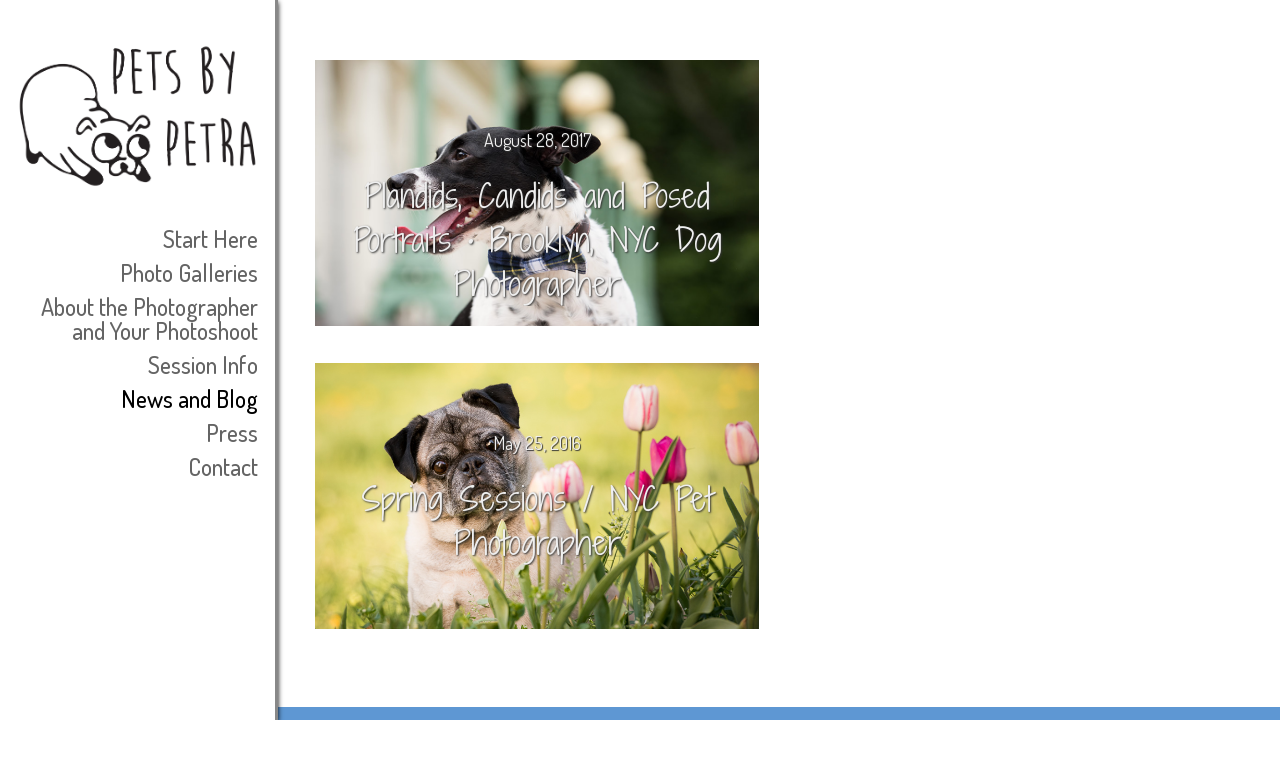

--- FILE ---
content_type: application/javascript
request_url: http://petsbypetra.com/wp-content/plugins/nextgen-gallery-pro/modules/image_protection/static/pressure.min.js?ver=5.0.22
body_size: 7662
content:
!function(e,t,s){"use strict";function n(e,t){if(!e)throw new ReferenceError("this hasn't been initialised - super() hasn't been called");return!t||"object"!=typeof t&&"function"!=typeof t?e:t}function i(e,t){if("function"!=typeof t&&null!==t)throw new TypeError("Super expression must either be null or a function, not "+typeof t);e.prototype=Object.create(t&&t.prototype,{constructor:{value:e,enumerable:!1,writable:!0,configurable:!0}}),t&&(Object.setPrototypeOf?Object.setPrototypeOf(e,t):e.__proto__=t)}function r(e,t){if(!(e instanceof t))throw new TypeError("Cannot call a class as a function")}var o=function(){function e(e,t){for(var s=0;s<t.length;s++){var n=t[s];n.enumerable=n.enumerable||!1,n.configurable=!0,"value"in n&&(n.writable=!0),Object.defineProperty(e,n.key,n)}}return function(t,s,n){return s&&e(t.prototype,s),n&&e(t,n),t}}(),u="function"==typeof Symbol&&"symbol"==typeof Symbol.iterator?function(e){return typeof e}:function(e){return e&&"function"==typeof Symbol&&e.constructor===Symbol?"symbol":typeof e};if(!1===s)throw new Error("Pressure jQuery requires jQuery is loaded before your jquery.pressure.min.js file");if(s.fn.pressure=function(e,t){return p(this,e,t),this},s.pressureConfig=function(e){f.set(e)},s.pressureMap=function(e,t,s,n,i){return v.apply(null,arguments)},!1===e)return void console.warn("Pressure requires a window with a document");if("undefined"!=typeof Pressure)if("function"==typeof define&&define.amd){var h=Pressure;define(["pressure"],function(e){return e})}else if("object"===("undefined"==typeof module?"undefined":u(module))&&module.exports){var h=Pressure;module.exports=h}else e.Pressure=Pressure;var l=function(){function e(t,s,n){r(this,e),this.routeEvents(t,s,n),this.preventSelect(t,n)}return o(e,[{key:"routeEvents",value:function(e,t,s){var n=f.get("only",s);this.adapter=!P||"desktop"!==n&&"mobile"===n?!b||"mobile"!==n&&"desktop"===n?new c(e,t).bindUnsupportedEvent():new d(e,t,s).bindEvents():new a(e,t,s).bindEvents()}},{key:"preventSelect",value:function(e,t){f.get("preventSelect",t)&&(e.style.webkitTouchCallout="none",e.style.webkitUserSelect="none",e.style.khtmlUserSelect="none",e.style.MozUserSelect="none",e.style.msUserSelect="none",e.style.userSelect="none")}}]),e}(),c=function(){function e(t,s,n){r(this,e),this.el=t,this.block=s,this.options=n,this.pressed=!1,this.deepPressed=!1,this.nativeSupport=!1,this.runKey=Math.random()}return o(e,[{key:"setPressed",value:function(e){this.pressed=e}},{key:"setDeepPressed",value:function(e){this.deepPressed=e}},{key:"isPressed",value:function(){return this.pressed}},{key:"isDeepPressed",value:function(){return this.deepPressed}},{key:"add",value:function(e,t){this.el.addEventListener(e,t,!1)}},{key:"runClosure",value:function(e){e in this.block&&this.block[e].apply(this.el,Array.prototype.slice.call(arguments,1))}},{key:"fail",value:function(e,t){f.get("polyfill",this.options)?this.runKey===t&&this.runPolyfill(e):this.runClosure("unsupported",e)}},{key:"bindUnsupportedEvent",value:function(){var e=this;this.add(b?"touchstart":"mousedown",function(t){return e.runClosure("unsupported",t)})}},{key:"_startPress",value:function(e){!1===this.isPressed()&&(this.setPressed(!0),this.runClosure("start",e))}},{key:"_startDeepPress",value:function(e){this.isPressed()&&!1===this.isDeepPressed()&&(this.setDeepPressed(!0),this.runClosure("startDeepPress",e))}},{key:"_changePress",value:function(e,t){this.nativeSupport=!0,this.runClosure("change",e,t)}},{key:"_endDeepPress",value:function(){this.isPressed()&&this.isDeepPressed()&&(this.setDeepPressed(!1),this.runClosure("endDeepPress"))}},{key:"_endPress",value:function(){this.isPressed()&&(this._endDeepPress(),this.setPressed(!1),this.runClosure("end")),this.runKey=Math.random(),this.nativeSupport=!1}},{key:"runPolyfill",value:function(e){this.increment=10/f.get("polyfillSpeed",this.options),this.setPressed(!0),this.runClosure("start",e),this.loopPolyfillForce(0,e)}},{key:"loopPolyfillForce",value:function(e,t){this.isPressed()&&!1===this.nativeSupport&&(this.runClosure("change",e,t),e>=.5?this._startDeepPress(t):this._endDeepPress(),e=e+this.increment>1?1:e+this.increment,setTimeout(this.loopPolyfillForce.bind(this,e,t),10))}}]),e}(),a=function(e){function t(e,s,i){return r(this,t),n(this,Object.getPrototypeOf(t).call(this,e,s,i))}return i(t,e),o(t,[{key:"bindEvents",value:function(){this.add("webkitmouseforcewillbegin",this._startPress.bind(this)),this.add("mousedown",this.support.bind(this)),this.add("webkitmouseforcechanged",this.change.bind(this)),this.add("webkitmouseforcedown",this._startDeepPress.bind(this)),this.add("webkitmouseforceup",this._endDeepPress.bind(this)),this.add("mouseleave",this._endPress.bind(this)),this.add("mouseup",this._endPress.bind(this))}},{key:"support",value:function(e){!1===this.isPressed()&&this.fail(e,this.runKey)}},{key:"change",value:function(e){this.isPressed()&&e.webkitForce>0&&this._changePress(this.normalizeForce(e.webkitForce),e)}},{key:"normalizeForce",value:function(e){return this.reachOne(v(e,1,3,0,1))}},{key:"reachOne",value:function(e){return e>.995?1:e}}]),t}(c),d=function(e){function t(e,s,i){return r(this,t),n(this,Object.getPrototypeOf(t).call(this,e,s,i))}return i(t,e),o(t,[{key:"bindEvents",value:function(){k?(this.add("touchforcechange",this.start.bind(this)),this.add("touchstart",this.supportTest.bind(this,0)),this.add("touchend",this._endPress.bind(this))):(this.add("touchstart",this.startLegacyTest.bind(this)),this.add("touchend",this._endPress.bind(this)))}},{key:"start",value:function(e){e.touches.length>0&&(this._startPress(e),this._changePress(this.selectTouch(e).force,e))}},{key:"supportTest",value:function(e,t){var s=arguments.length<=2||void 0===arguments[2]?this.runKey:arguments[2];!1===this.isPressed()&&(e<=6?(e++,setTimeout(this.supportTest.bind(this,e,t,s),10)):this.fail(t,s))}},{key:"startLegacyTest",value:function(e){this.initialForce=e.touches[0].force,this.supportLegacyTest(0,e,this.runKey,this.initialForce)}},{key:"supportLegacyTest",value:function(e,t,s,n){n!==this.initialForce?(this._startPress(t),this.loopForce(t)):e<=6?(e++,setTimeout(this.supportLegacyTest.bind(this,e,t,s,n),10)):this.fail(t,s)}},{key:"loopForce",value:function(e){this.isPressed()&&(this.touch=this.selectTouch(e),setTimeout(this.loopForce.bind(this,e),10),this._changePress(this.touch.force,e))}},{key:"selectTouch",value:function(e){if(1===e.touches.length)return this.returnTouch(e.touches[0],e);for(var t=0;t<e.touches.length;t++)if(e.touches[t].target===this.el)return this.returnTouch(e.touches[t],e)}},{key:"returnTouch",value:function(e,t){return e.force>=.5?this._startDeepPress(t):this._endDeepPress(),e}}]),t}(c),f={polyfill:!0,polyfillSpeed:1e3,preventSelect:!0,only:null,get:function(e,t){return t.hasOwnProperty(e)?t[e]:this[e]},set:function(e){for(var t in e)e.hasOwnProperty(t)&&this.hasOwnProperty(t)&&"get"!=t&&"set"!=t&&(this[t]=e[t])}},p=function(e,s){var n=arguments.length<=2||void 0===arguments[2]?{}:arguments[2];if("string"==typeof e||e instanceof String)for(var i=t.querySelectorAll(e),r=0;r<i.length;r++)new l(i[r],s,n);else if(y(e))new l(e,s,n);else for(var r=0;r<e.length;r++)new l(e[r],s,n)},y=function(e){return"object"===("undefined"==typeof HTMLElement?"undefined":u(HTMLElement))?e instanceof HTMLElement:e&&"object"===(void 0===e?"undefined":u(e))&&null!==e&&1===e.nodeType&&"string"==typeof e.nodeName},v=function(e,t,s,n,i){return(e-t)*(i-n)/(s-t)+n},P="ontouchstart"in t==!1,b="ontouchstart"in t==!0,k="ontouchforcechange"in t}("undefined"!=typeof window&&window,"undefined"!=typeof window&&window.document,"undefined"!=typeof jQuery&&jQuery);